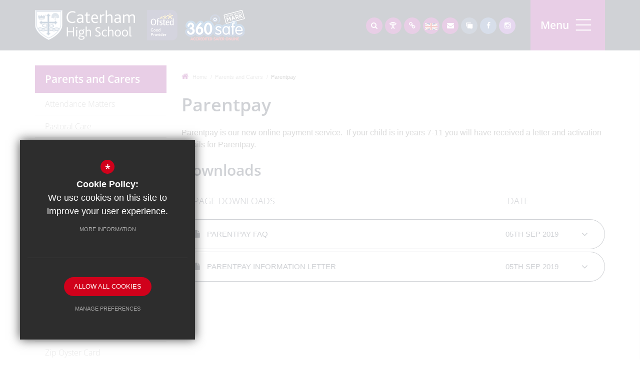

--- FILE ---
content_type: text/html; charset=UTF-8
request_url: https://www.ecaterham.net/278/parentpay
body_size: 8803
content:
<!DOCTYPE html>
    <html lang="en">
    <head>
    <meta http-equiv="Content-Type" content="text/html; charset=UTF-8" />
    <title>Parentpay - Caterham High School</title>
    <meta name="description" content="Welcome to the Caterham High School website. We are a popular school with students, parents and staff alike and this is founded on good working relationships and a caring attitude." />
    <meta name="keywords" content="" />
    <meta name="robots" content="index,follow" />
    <meta http-equiv="X-UA-Compatible" content="IE=edge" />
	<meta name="google-site-verification" content="tQVmR6cnq1j3XCnMxrQ7Q5ShhOvSNnVKNkSSXU6gq1Q" />
	<meta name="viewport" content="width=device-width, initial-scale=1.0, maximum-scale=1.0" />
    <link rel="shortcut icon" type="image/x-icon" href="/favicon.ico" />
    <link rel="stylesheet" href="https://maxcdn.bootstrapcdn.com/font-awesome/4.6.2/css/font-awesome.min.css">
<meta name="fid" content="0"/><link href="https://fonts.cleverbox.co.uk/css2?family=Open+Sans:300,600,700" rel="stylesheet" type="text/css">
    <link href="/css/site_styles.css" rel="stylesheet" type="text/css"/>
    <script src="https://ajax.googleapis.com/ajax/libs/jquery/2.1.3/jquery.min.js"></script>

        <!--[if lt IE 9]><script src="/js/fallbacks/html5shiv.js"></script><script src="/js/fallbacks/respond.min.js"></script><script src="/js/fallbacks/selectivizr-min.js"></script><![endif]-->
        <!--[if IE]><link href="/css/ie.css" rel="stylesheet"><![endif]-->

</head>
<body class="page">
<div id="opennav_overlay" class="slideout_close"></div><div id="slideout_nav"><a href="#" id="slideout_close" class="slideout_close"></a><form action="/search" id="search_form" method="post" class="search"><a href="#" id="search_go" class="search_go"><i class="fa fa-search fa-lg"></i></a><input type="text" name="kw" id="kw" class="kw" placeholder="Search site" value="" /></form><div class="pad"><div class="scroll mCustomScrollbar"><ul id="slideout_nav_list" class="clfx" >
	<li><a title="Home" href="/" data-pid="1"><span>Home</span></a></li>
	<li class="sub"><a title="About Us" href="/251/welcome-from-the-headteacher" data-pid="244"><span>About Us</span></a>
	<ul>

		<li><a title="Welcome from the Headteacher" href="/251/welcome-from-the-headteacher-2"><span>Welcome from the Headteacher</span></a></li>
		<li><a title="Vision, Ethos &amp; Values" href="/252/vision-ethos-values"><span>Vision, Ethos &amp; Values</span></a></li>
		<li><a title="Results" href="/1777/results"><span>Results</span></a></li>
		<li class="sub"><a title="Home Learning Access" href="/2445/home-learning-access"><span>Home Learning Access</span></a></li>
		<li><a title="Staff List" href="/256/staff-list"><span>Staff List</span></a></li>
		<li class="sub"><a title="Governors" href="/257/governors"><span>Governors</span></a></li>
		<li><a title="Staff and Governor Links" href="/258/staff-and-governor-links"><span>Staff and Governor Links</span></a></li>
		<li><a title="Catering Service" href="/259/catering-service"><span>Catering Service</span></a></li>
		<li><a title="Financial Information" href="/2760/financial-information"><span>Financial Information</span></a></li>
		<li class="sub"><a title="Data Protection" href="/1123/data-protection"><span>Data Protection</span></a></li>
		<li><a title="The School Day" href="/1174/the-school-day-1"><span>The School Day</span></a></li>
	</ul>
	</li>
	<li class="sub"><a title="Admissions" href="/3341/2022-new-ofsted-report" data-pid="2724"><span>Admissions</span></a>
	<ul>

		<li><a title="2022 NEW OFSTED Report" href="/3341/2022-new-ofsted-report"><span>2022 NEW OFSTED Report</span></a></li>
		<li><a title="Applying for Admission to Caterham High School" href="/2725/applying-for-admission-to-caterham-high-school"><span>Applying for Admission to Caterham High School</span></a></li>
		<li><a title="Admissions to Sixth Form" href="/2728/admissions-to-sixth-form"><span>Admissions to Sixth Form</span></a></li>
		<li><a title="In Year Admissions (Years 7-11)" href="https://www.redbridge.gov.uk/schools/admissions-during-the-school-year/" rel="external"><span>In Year Admissions (Years 7-11)</span></a></li>
	</ul>
	</li>
	<li class="sub"><a title="Curriculum" href="/3099/examinations" data-pid="246"><span>Curriculum</span></a>
	<ul>

		<li class="sub"><a title="Examinations" href="/3099/examinations"><span>Examinations</span></a></li>
		<li><a title="Our Curriculum Intent, Implementation and Impact" href="/261/our-curriculum-intent-implementation-and-impact"><span>Our Curriculum Intent, Implementation and Impact</span></a></li>
		<li class="sub"><a title="Subjects" href="/456/art"><span>Subjects</span></a></li>
		<li class="sub"><a title="Careers Provision" href="/267/careers-provision"><span>Careers Provision</span></a></li>
		<li><a title="Year 9 Options" href="/758/year-9-options"><span>Year 9 Options</span></a></li>
	</ul>
	</li>
	<li class="sub"><a title="Contact Us" href="/6/contact-details" data-pid="294"><span>Contact Us</span></a>
	<ul>

		<li><a title="Contact Details" href="/6/contact-details"><span>Contact Details</span></a></li>
	</ul>
	</li>
	<li class="sub"><a title="Inclusion Department (SEND, EAL)" href="/2273/send" data-pid="2271"><span>Inclusion Department (SEND, EAL)</span></a>
	<ul>

		<li><a title="SEND" href="/2273/send"><span>SEND</span></a></li>
		<li><a title="EAL" href="/3154/eal"><span>EAL</span></a></li>
		<li><a title="Local Offer" href="/3186/local-offer"><span>Local Offer</span></a></li>
	</ul>
	</li>
	<li><a title="Key Information" href="/245/key-information" data-pid="245"><span>Key Information</span></a></li>
	<li class="sub"><a title="News, Events and Letters" href="/287/announcements" data-pid="250"><span>News, Events and Letters</span></a>
	<ul>

		<li><a title="Announcements" href="/287/announcements"><span>Announcements</span></a></li>
		<li><a title="Calendar" href="/290/calendar"><span>Calendar</span></a></li>
		<li><a title="Term Dates" href="/291/term-dates"><span>Term Dates</span></a></li>
		<li><a title="Letters Home" href="/1276/letters-home"><span>Letters Home</span></a></li>
		<li><a title="Newsletters" href="/1436/newsletters"><span>Newsletters</span></a></li>
	</ul>
	</li>
	<li class="sel sub"><a title="Parents and Carers" href="/2830/attendance-matters" data-pid="248"><span>Parents and Carers</span></a>
	<ul>

		<li><a title="Attendance Matters" href="/2830/attendance-matters"><span>Attendance Matters</span></a></li>
		<li><a title="Pastoral Care" href="/274/pastoral-care"><span>Pastoral Care</span></a></li>
		<li><a title="Home School Agreement" href="/275/home-school-agreement"><span>Home School Agreement</span></a></li>
		<li><a title="Reporting and Assessment" href="/276/reporting-and-assessment"><span>Reporting and Assessment</span></a></li>
		<li class="sel"><a title="Parentpay" href="/278/parentpay"><span>Parentpay</span></a></li>
		<li><a title="Year 7 Transition Programme" href="/3082/year-7-transition-programme"><span>Year 7 Transition Programme</span></a></li>
		<li><a title="Key Stage 4 Parents' Information" href="/908/key-stage-4-parents-information"><span>Key Stage 4 Parents' Information</span></a></li>
		<li><a title="Ofsted Parent View" href="https://parentview.ofsted.gov.uk" rel="external"><span>Ofsted Parent View</span></a></li>
		<li><a title="Year 11 and 13 Presentation Evening" href="/3758/year-11-and-13-presentation-evening-2"><span>Year 11 and 13 Presentation Evening</span></a></li>
		<li><a title="Mental Health and Wellbeing" href="/3841/mental-health-and-wellbeing-1"><span>Mental Health and Wellbeing</span></a></li>
		<li><a title="Zip Oyster Card" href="/798/zip-oyster-card"><span>Zip Oyster Card</span></a></li>
		<li><a title="Literacy at Caterham" href="/817/literacy-at-caterham"><span>Literacy at Caterham</span></a></li>
		<li><a title="The Sharp System" href="https://caterham.thesharpsystem.com" rel="external"><span>The Sharp System</span></a></li>
		<li><a title="Uniform Policy" href="https://www.ecaterham.net/2845/uniform-3" rel="external"><span>Uniform Policy</span></a></li>
		<li><a title="Extra-Curricular Clubs" href="/2918/extra-curricular-clubs"><span>Extra-Curricular Clubs</span></a></li>
		<li><a title="Sims Parent App" href="/3888/sims-parent-app"><span>Sims Parent App</span></a></li>
	</ul>
	</li>
	<li class="sub"><a title="Premises Hire" href="/549/facilities-hire" data-pid="299"><span>Premises Hire</span></a>
	<ul>

		<li class="sub"><a title="Premises Hire" href="/549/premises-hire"><span>Premises Hire</span></a></li>
	</ul>
	</li>
	<li class="sub"><a title="Safeguarding" href="/3288/concerned-about-a-child" data-pid="1028"><span>Safeguarding</span></a>
	<ul>

		<li><a title="Concerned about a child?" href="/3288/concerned-about-a-child"><span>Concerned about a child?</span></a></li>
		<li><a title="Safeguarding at Caterham" href="/1430/safeguarding-at-caterham"><span>Safeguarding at Caterham</span></a></li>
		<li><a title="This has to stop!" href="https://crimecommission.redbridge.gov.uk/thishastostop" rel="external"><span>This has to stop!</span></a></li>
		<li><a title="SAVE ME" href="/3542/save-me"><span>SAVE ME</span></a></li>
		<li class="sub"><a title="Online Safety" href="/3461/online-safety-2"><span>Online Safety</span></a></li>
		<li><a title="Alcohol and Drugs" href="/2177/alcohol-and-drugs"><span>Alcohol and Drugs</span></a></li>
		<li><a title="Bereavement" href="/2178/bereavement"><span>Bereavement</span></a></li>
		<li><a title="Children in Care and Care Leavers" href="https://www.redbridge.gov.uk/young-people/children-in-care/" rel="external"><span>Children in Care and Care Leavers</span></a></li>
		<li><a title="Counter-terrorism, Prevent and Channel" href="https://www.redbridge.gov.uk/crime-and-public-safety/preventing-radicalisation/" rel="external"><span>Counter-terrorism, Prevent and Channel</span></a></li>
		<li><a title="County Lines" href="/2420/county-lines"><span>County Lines</span></a></li>
		<li><a title="Counselling" href="/2207/counselling"><span>Counselling</span></a></li>
		<li><a title="Crime and Criminality" href="https://www.fearless.org/en" rel="external"><span>Crime and Criminality</span></a></li>
		<li><a title="CSE - Child Sexual Exploitation" href="https://www.nwgnetwork.org/for-young-people/" rel="external"><span>CSE - Child Sexual Exploitation</span></a></li>
		<li><a title="Domestic Abuse" href="https://www.ecaterham.net/2101/reach-out-domestic-abuse-support" rel="external"><span>Domestic Abuse</span></a></li>
		<li><a title="Extremism and Radicalisation" href="/2635/extremism-and-radicalisation"><span>Extremism and Radicalisation</span></a></li>
		<li><a title="Exam Anxiety" href="/2472/exam-anxiety"><span>Exam Anxiety</span></a></li>
		<li><a title="Female Genital Mutilation (FGM)" href="https://www.redbridgescp.org.uk/children-and-young-people/female-genital-mutilation-fgm/" rel="external"><span>Female Genital Mutilation (FGM)</span></a></li>
		<li><a title="Financial Abuse" href="https://www.moneyadviceservice.org.uk/en/articles/protecting-against-financial-abuse" rel="external"><span>Financial Abuse</span></a></li>
		<li><a title="Forced Marriage" href="https://www.childline.org.uk/info-advice/bullying-abuse-safety/crime-law/forced-marriage/" rel="external"><span>Forced Marriage</span></a></li>
		<li><a title="Gambling" href="/3044/gambling"><span>Gambling</span></a></li>
		<li><a title="Gender and Sexual Identity" href="https://www.redbridgescp.org.uk/children-and-young-people/sexual-identity/" rel="external"><span>Gender and Sexual Identity</span></a></li>
		<li><a title="Gold Award" href="https://www.romfordrecorder.co.uk/news/24323924.caterham-high-school-rated-safest-school-uk/?fbclid=IwZXh0bgNhZW0CMTEAAR00l6wXXjqBp_z4t-PC0pG7xjvESailTIx9fVB5iSSSrGu1uKdCY6j1GG0_aem_Af_kvbJeLPtcA_4EMX6HHQTFPzGrJVdTCYsNMluHYOwHlXTJKT8OjglrpqsQj3a52CjIxhEEd" rel="external"><span>Gold Award</span></a></li>
		<li><a title="Hate Crime" href="/2187/hate-crime"><span>Hate Crime</span></a></li>
		<li><a title="Homelessness" href="/2186/homelessness"><span>Homelessness</span></a></li>
		<li><a title="&lsquo;Honour&rsquo;-based violence" href="https://www.refuge.org.uk/our-work/forms-of-violence-and-abuse/honour-based-violence/" rel="external"><span>&lsquo;Honour&rsquo;-based violence</span></a></li>
		<li><a title="Junior FIT - Empowerment Opportunities" href="/3277/junior-fit-empowerment-opportunities"><span>Junior FIT - Empowerment Opportunities</span></a></li>
		<li><a title="I am a Child/Young Person" href="/1585/i-am-a-childyoung-person"><span>I am a Child/Young Person</span></a></li>
		<li><a title="I am a Parent/Carer" href="/2008/i-am-a-parentcarer"><span>I am a Parent/Carer</span></a></li>
		<li><a title="Kooth.com" href="https://www.kooth.com/" rel="external"><span>Kooth.com</span></a></li>
		<li><a title="LGBT" href="https://www.stonewall.org.uk/help-and-advice" rel="external"><span>LGBT</span></a></li>
		<li class="sub"><a title="Mental Health and Wellbeing" href="/1563/mental-health-and-wellbeing"><span>Mental Health and Wellbeing</span></a></li>
		<li><a title="NADSL - National Association of Designated Safeguarding Leads" href="/2590/nadsl-national-association-of-designated-safeguarding-leads"><span>NADSL - National Association of Designated Safeguarding Leads</span></a></li>
		<li><a title="Online Counselling &ndash; Kooth" href="/1576/online-counselling-ndash-kooth"><span>Online Counselling &ndash; Kooth</span></a></li>
		<li><a title="Operation Encompass" href="/1614/operation-encompass"><span>Operation Encompass</span></a></li>
		<li><a title="Out-of-school settings" href="/2594/out-of-school-settings"><span>Out-of-school settings</span></a></li>
		<li><a title="Counselling" href="https://www.ecaterham.net/2207/school-counselling" rel="external"><span>Counselling</span></a></li>
		<li><a title="Private Fostering" href="https://www.redbridgescp.org.uk/parents-carers-and-the-public/private-fostering/" rel="external"><span>Private Fostering</span></a></li>
		<li><a title="Private Tuition" href="https://www.redbridgescp.org.uk/parents-carers-and-the-public/private-tuition/" rel="external"><span>Private Tuition</span></a></li>
		<li><a title="Rape Crisis Centres and Helpline" href="https://find.redbridge.gov.uk/kb5/redbridge/fsd/service.page?id=NXPfAyLnnag" rel="external"><span>Rape Crisis Centres and Helpline</span></a></li>
		<li><a title="Reach Out: Domestic Abuse support" href="/2101/reach-out-domestic-abuse-support"><span>Reach Out: Domestic Abuse support</span></a></li>
		<li><a title="Relationship Abuse" href="https://www.redbridgescp.org.uk/children-and-young-people/relationship-abuse/" rel="external"><span>Relationship Abuse</span></a></li>
		<li><a title="Safe2Talk Drop In Sessions" href="/3692/safe2talk-drop-in-sessions"><span>Safe2Talk Drop In Sessions</span></a></li>
		<li><a title="Safeguarding Curriculum" href="/2199/safeguarding-curriculum"><span>Safeguarding Curriculum</span></a></li>
		<li><a title="Safeguarding Newsletter" href="/1566/safeguarding-newsletter"><span>Safeguarding Newsletter</span></a></li>
		<li><a title="Safer Schools Police Officer" href="/2355/safer-schools-police-officer"><span>Safer Schools Police Officer</span></a></li>
		<li><a title="Self-harm" href="https://www.nhs.uk/conditions/self-harm/" rel="external"><span>Self-harm</span></a></li>
		<li><a title="Shout - 24/7 UK crisis text service" href="https://www.giveusashout.org" rel="external"><span>Shout - 24/7 UK crisis text service</span></a></li>
		<li><a title="The Sharp System" href="https://caterham.thesharpsystem.com" rel="external"><span>The Sharp System</span></a></li>
		<li><a title="Trouble sleeping?" href="https://www.nhs.uk/oneyou/every-mind-matters/sleep/" rel="external"><span>Trouble sleeping?</span></a></li>
		<li><a title="Useful Links" href="/1499/useful-links"><span>Useful Links</span></a></li>
		<li><a title="Violence Against Women and Girls (VAWG)" href="https://www.redbridgescp.org.uk/parents-carers-and-the-public/violence-against-women-and-girls-vawg/" rel="external"><span>Violence Against Women and Girls (VAWG)</span></a></li>
		<li><a title="Young &nbsp;Carers&nbsp;" href="/2166/young-carers"><span>Young &nbsp;Carers&nbsp;</span></a></li>
		<li><a title="Young People Friendly (YPF) Services" href="https://www.redbridge.gov.uk/young-people/young-people-friendly-services-for-you-in-redbridge/" rel="external"><span>Young People Friendly (YPF) Services</span></a></li>
	</ul>
	</li>
	<li class="sub"><a title="Sixth Form" href="/254/welcome-to-the-sixth-form" data-pid="249"><span>Sixth Form</span></a>
	<ul>

		<li><a title="Welcome to the Sixth Form" href="/254/welcome-to-the-sixth-form"><span>Welcome to the Sixth Form</span></a></li>
		<li><a title="Year 11 and  13  Information Evening" href="/3760/year-11-and-13-information-evening"><span>Year 11 and  13  Information Evening</span></a></li>
		<li><a title="Entry Qualifications and Course Guide 2025" href="/1005/entry-qualifications-and-course-guide-2025"><span>Entry Qualifications and Course Guide 2025</span></a></li>
		<li><a title="Sixth Form Admissions 2025-2026" href="/1521/sixth-form-admissions-2025-2026"><span>Sixth Form Admissions 2025-2026</span></a></li>
		<li><a title="Enrichment" href="/282/enrichment"><span>Enrichment</span></a></li>
		<li><a title="Opportunities Post Sixth Form" href="/283/opportunities-post-sixth-form"><span>Opportunities Post Sixth Form</span></a></li>
		<li><a title="Elephant Group" href="/2350/elephant-group"><span>Elephant Group</span></a></li>
		<li><a title="Sixth Form Students' Travel Grant" href="/3690/sixth-form-students-travel-grant"><span>Sixth Form Students' Travel Grant</span></a></li>
	</ul>
	</li>
	<li class="sub"><a title="Students" href="/3680/revision-topics" data-pid="247"><span>Students</span></a>
	<ul>

		<li><a title="Revision Topics" href="/3680/revision-topics"><span>Revision Topics</span></a></li>
		<li><a title="Subject Revision Guides" href="/3637/subject-revision-guides"><span>Subject Revision Guides</span></a></li>
		<li><a title="Student Leadership" href="/269/student-leadership"><span>Student Leadership</span></a></li>
		<li><a title="Uniform Policy" href="/2845/uniform-policy-1"><span>Uniform Policy</span></a></li>
		<li><a title="Student Email" href="https://outlook.office.com/" rel="external"><span>Student Email</span></a></li>
	</ul>
	</li>
	<li class="sub"><a title="Vacancies" href="/1295/welcome-from-the-headteacher" data-pid="810"><span>Vacancies</span></a>
	<ul>

		<li><a title="Welcome from the Headteacher" href="/1295/welcome-from-the-headteacher"><span>Welcome from the Headteacher</span></a></li>
		<li><a title="Teaching Vacancies" href="/1302/teaching-vacancies-4"><span>Teaching Vacancies</span></a></li>
		<li><a title="Support Staff Vacancies" href="/1303/support-staff-vacancies"><span>Support Staff Vacancies</span></a></li>
	</ul>
	</li></ul>
</div></div></div><div class="page_wrap"><main><div id="header_wrap"><header>
            <div class="container clfx">
 
<div id="header_right" class="clfx">
<div id="header_buttons"><a href="#" class="search_nav_open nav_open header_top_link"><span><span>Search</span></span><i class="fa fa-search"></i></a>
<a href="https://www.ceop.police.uk/safety-centre/" rel="external" class="click_ceop header_top_link"><span><span>CEOP Report Online Safety Issues</span></span></a><div id="quick_links_wrap">
            <a href="#" class="header_top_link">
            <i class="fa fa-link"></i>
           <!-- <span>
                <span>Quick Links</span>
            </span>-->
            </a><div><ul><li><a href="https://outlook.office.com/" target="_blank" title="Staff Email">Staff Email</a></li>
<li><a href="https://outlook.office.com/mail/inbox" title="Student Email">Student Email</a></li>
<li><a href="https://remote.ecaterham.net" title="Remote Access">Remote Access</a></li>
<li class="last"><a href="https://www.parentpay.com/public/client/security/#/login" target="_blank" title="Parentpay">Parentpay</a></li>
</ul></div></div><div id="google_translate" class="header_top_link"><span><span>Google Translate</span></span><img src="/images/buttons/union_jack.png"/></div>
<a href="/1993/contact-details-1" id="contact_link" class="header_top_link" title="Contact Us"><span><span>Contact Us</span></span><i class="fa fa-envelope"></i></a><a href="https://caterham.thesharpsystem.com" class="header_top_link sharp" title="The SHARP System" rel="external"><span><span>The SHARP System</span></span></a><a href="https://www.facebook.com/Caterham.High.School" class="header_top_link facebook" title="Facebook" rel="external"><span><span>Facebook</span></span><i class="fa fa-facebook"></i></a><a href="https://www.instagram.com/caterhamhighschool/" class="header_top_link instagram" title="Instagram" rel="external"><span><span>Instagram</span></span><i class="fa fa-instagram"></i></a></div><a href="#" id="menu_open_close" class="nav_open" title="Menu"><span>Menu</span></a></div>

<a id="header_logo" href="/" title="Caterham High School"><img src="/images/site_logo.png" alt="Caterham High School" /></a>
 
<span id="header_osm_logo" ><img class="ofsted" src="/images/icons/ofsted_good.png" alt="Ofsted Good Provider" /><img src="/images/osm-logo.png" alt="360 Safe" /></span>
 
</div>
        </header>

</div><section id="content" class="clfx inner">

<div class="container"><div class="row"><div id="middlecol" class="col-md-9 col-md-push-3 hascol_left"><ul id="bread" class="clfx">
<li id="bread_home"><a href="/"><i class="fa fa-home"></i> <span>Home</span></a></li>
<li><span>Parents and Carers</span></li>
<li id="this"><a href="/278/parentpay"><span>Parentpay</span></a></li>
</ul>

<h1>Parentpay</h1>
<div id="main_body">
<p>Parentpay is our new online payment service.&nbsp; If your child is in years 7-11 you will have received a letter and&nbsp;activation details for&nbsp;Parentpay. &nbsp;&nbsp;</p>
</div>
<div class="page_documents_wrapper"><div class="standard_heading"><h2>Downloads</h2></div><div ><div id="page_downloads" class="page_downloads">
<table cellspacing="0" class="default_table doc_table table_sorter" id="page_downloads_table">
<thead>
<tr>
<th>Page Downloads</th>
<th class="width_140 hide-xxs hide-xs">Date</th>
<th class="width_10">&nbsp;</th>
</tr>
</thead>
<tr>
<td>
<a class="title" rel="external" href="https://4905753ff3cea231a868-376d75cd2890937de6f542499f88a819.ssl.cf3.rackcdn.com/caterham/uploads/document/ParentPay-FAQ-2019-1.pdf?t=1567682120" title="Parentpay FAQ"><i class="fa fa-file fa-fw"></i>Parentpay FAQ</a>
</td>
<td class="width_140 hide-xxs hide-xs">05th Sep 2019</td><td class="width_10">
<a href="/download?file=https%3A%2F%2F4905753ff3cea231a868-376d75cd2890937de6f542499f88a819.ssl.cf3.rackcdn.com%2Fcaterham%2Fuploads%2Fdocument%2FParentPay-FAQ-2019-1.pdf%3Ft%3D1567682120" rel="external" class="download" title="Download"><span>Download</span>
<i class="fa fa-angle-down fa-lg fa-fw"></i>
</a></td></tr>
<tr>
<td>
<a class="title" rel="external" href="https://4905753ff3cea231a868-376d75cd2890937de6f542499f88a819.ssl.cf3.rackcdn.com/caterham/uploads/document/Letter-to-Parents-Catering-ParentPay-Feb-2019-1.pdf?t=1567682172" title="Parentpay Information Letter"><i class="fa fa-file fa-fw"></i>Parentpay Information Letter</a>
</td>
<td class="width_140 hide-xxs hide-xs">05th Sep 2019</td><td class="width_10">
<a href="/download?file=https%3A%2F%2F4905753ff3cea231a868-376d75cd2890937de6f542499f88a819.ssl.cf3.rackcdn.com%2Fcaterham%2Fuploads%2Fdocument%2FLetter-to-Parents-Catering-ParentPay-Feb-2019-1.pdf%3Ft%3D1567682172" rel="external" class="download" title="Download"><span>Download</span>
<i class="fa fa-angle-down fa-lg fa-fw"></i>
</a></td></tr>
</table>
</div>
</div></div><div id="footer_page_gallery"></div></div><div id="leftcol" class="col-md-3 col-md-pull-9">
<ul id="leftnav"><li><h3 class="heading heading_left_nav">Parents and Carers</span></h3></li>
	<li><a title="Attendance Matters" href="/2830/attendance-matters" data-pid="2830"><span>Attendance Matters</span></a></li>
	<li><a title="Pastoral Care" href="/274/pastoral-care" data-pid="274"><span>Pastoral Care</span></a></li>
	<li><a title="Home School Agreement" href="/275/home-school-agreement" data-pid="275"><span>Home School Agreement</span></a></li>
	<li><a title="Reporting and Assessment" href="/276/reporting-and-assessment" data-pid="276"><span>Reporting and Assessment</span></a></li>
	<li class="sel"><a title="Parentpay" href="/278/parentpay" data-pid="278"><span>Parentpay</span></a></li>
	<li><a title="Year 7 Transition Programme" href="/3082/year-7-transition-programme" data-pid="3082"><span>Year 7 Transition Programme</span></a></li>
	<li><a title="Key Stage 4 Parents' Information" href="/908/key-stage-4-parents-information" data-pid="908"><span>Key Stage 4 Parents' Information</span></a></li>
	<li><a title="Ofsted Parent View" href="https://parentview.ofsted.gov.uk" rel="external" data-pid="768"><span>Ofsted Parent View</span></a></li>
	<li><a title="Year 11 and 13 Presentation Evening" href="/3758/year-11-and-13-presentation-evening-2" data-pid="3758"><span>Year 11 and 13 Presentation Evening</span></a></li>
	<li><a title="Mental Health and Wellbeing" href="/3841/mental-health-and-wellbeing-1" data-pid="3841"><span>Mental Health and Wellbeing</span></a></li>
	<li><a title="Zip Oyster Card" href="/798/zip-oyster-card" data-pid="798"><span>Zip Oyster Card</span></a></li>
	<li><a title="Literacy at Caterham" href="/817/literacy-at-caterham" data-pid="817"><span>Literacy at Caterham</span></a></li>
	<li><a title="The Sharp System" href="https://caterham.thesharpsystem.com" rel="external" data-pid="1238"><span>The Sharp System</span></a></li>
	<li><a title="Uniform Policy" href="https://www.ecaterham.net/2845/uniform-3" rel="external" data-pid="2847"><span>Uniform Policy</span></a></li>
	<li><a title="Extra-Curricular Clubs" href="/2918/extra-curricular-clubs" data-pid="2918"><span>Extra-Curricular Clubs</span></a></li>
	<li><a title="Sims Parent App" href="/3888/sims-parent-app" data-pid="3888"><span>Sims Parent App</span></a></li>
</ul>


</div><!--end leftcol-->

</div></div></section></main>
<section id="pre_footer">
	<div class="container clfx">
		<div class="row"><div class="col-sm-5">
			<div  id="footer_contacts_wrap" class="clfx">
<h3>Find Us</h3>
                    
                    
                    <address><span>Caterham High School</span>Caterham Avenue, Clayhall, Ilford, IG5 0QW</address>
                    <ul id="footer_contacts" class="clfx">
                    <li class="phone"><i class="fa fa-phone fa-fw"></i> 020 8551 4321</li>
                    
                    
                     
                    
                    </ul></div>
</div><div class="col-sm-4"><div id="footer_quicklinks">
<h3>Quick Links</h3>
<ul>
<li><a href="http://issuu.com/cleverbox/docs/22215_caterham_high_school_prospect?e=1607838/64184043" rel="external" ><i class="fa fa-caret-right"></i> Main School Prospectus</a></li><li><a href="http://issuu.com/cleverbox/docs/22361_caterham_high_p16_prospectus__f689b8a6a128da?e=1607838/64183984" rel="external" ><i class="fa fa-caret-right"></i> Sixth Form Prospectus</a></li><li><a href="https://outlook.office.com/mail/inbox"  ><i class="fa fa-caret-right"></i> Staff and Student Email</a></li><li><a href="https://www.parentpay.com" rel="external" ><i class="fa fa-caret-right"></i> Parentpay</a></li><li><a href="https://caterham.thesharpsystem.com/" rel="external" ><i class="fa fa-caret-right"></i> The Sharp System</a></li><li><a href="https://www.ceop.police.uk/safety-centre/"  ><i class="fa fa-caret-right"></i> CEOP</a></li></ul>
</div><!-- end footer_quicklinks_list -->
</div><div class="col-sm-3 footer_socials_col"><h3>Follow Us</h3><ul id="footer_social_icons" class="clfx">
            <li class="facebook">
                <a href="https://www.facebook.com/Caterham.High.School" title="Like us on Facebook" rel="external">
                    <i class="fa fa-facebook"></i>
                    <span>Like us on Facebook</span>
                </a>
            </li>
            <li class="instagram">
                <a href="https://www.instagram.com/caterhamhighschool/" title="Follow us on Instagram" rel="external">
                    <i class="fa fa-instagram"></i>
                    <span>Follow us on Instagram</span>
                </a>
            </li></ul></div><a href="https://www.ceop.police.uk/safety-centre/" rel="external" class="click_ceop"><img src="/images/icons/click_ceop.png" alt="click ceop" title="click ceop"  /></a></div>
	</div>
</section>
<footer class="clfx">
	<div class="container">
		<div class="row"><div class="col-sm-9"><nav id="footer_nav">
<ul>
	<li class="first"><a href="/9/sitemap">Sitemap</a>
	<li><a href="/10/terms-of-use">Terms of Use</a>
	<li><a href="/11/privacy-policy">Privacy Policy</a>
	<li class="last"><a href="/17/cookie-usage">Cookie Usage</a><li id="highvis"><a href="https://www.ecaterham.net/278/parentpay?highvis" rel="nofollow">High Visibility Version</a></li>
</ul></nav>
</div><div class="col-sm-3">
        <a href="http://www.cleverbox.co.uk/18/school-website-design" id="cleverbox_link" rel="external">School website by <span>Cleverbox</span></a>
      </div></div></div>
</footer>
</div><script src="/js/site_script.js"></script>
<script>
$(function() {
		
            $('#slideout_nav ul#slideout_nav_list > li.sub > ul').slideUp();
            $('#opennav_overlay').height(0);
            $('#slideout_nav ul#slideout_nav_list > li.sub > a').on('click', function(e){
                e.preventDefault();
            });
            $('#slideout_nav ul#slideout_nav_list > li.sub > a').on('click', function(){
                if(!$(this).parent().hasClass('open')){
                    $('#slideout_nav ul#slideout_nav_list > li.sub').removeClass('open');
                    $(this).parent().addClass('open');
                }else{
                    $('#slideout_nav ul#slideout_nav_list > li.sub').removeClass('open');
                }
                $('#slideout_nav ul#slideout_nav_list > li.sub > ul').not($(this).parent().find('> ul')).slideUp();
                $(this).parent().find('> ul').slideToggle();
            });
            $('.nav_open').on('click', function(e){
                e.preventDefault();
                $('#opennav_overlay, #slideout_nav, body, html').addClass('open');
                if($(this).hasClass('search_nav_open')){
                    $('#kw').focus();
                }
                setTimeout (function(){
                    $('#menu_button').addClass('slideout_close').removeClass('nav_open');
                }, 500);
                $('#opennav_overlay').height('100%');
            });
            $(document).on('click', '.slideout_close', function(e){
                e.preventDefault();
                $('#opennav_overlay, #slideout_nav, body, html').removeClass('open');
                setTimeout (function(){
                    $('#menu_button').addClass('nav_open').removeClass('slideout_close');
                    $('#opennav_overlay').height(0);
                }, 500);
            });
            $('#slideout_nav ul#slideout_nav_list > li.sub.sel').each( function(){
                if(!$(this).hasClass('open')){
                    $('#slideout_nav ul#slideout_nav_list > li.sub').removeClass('open');
                    $(this).addClass('open');
                }
                $('#slideout_nav ul#slideout_nav_list > li.sub > ul').not($(this).find('> ul')).slideUp();
                $(this).find('> ul').slideToggle();
            });
        
		
            //Slide up and hide on load
            $('#quick_links_wrap > div > ul').slideUp(function(){
                $('#quick_links_wrap > div').height('auto');
                $('#quick_links_wrap').addClass('closed');
            });

            //Hover function
            $('#quick_links_wrap').hover(function(){
                /*if($(this).hasClass('closed')){
                    $('div > ul', $(this)).stop().slideDown();
                    $('#quick_links_wrap').removeClass('closed').addClass('open');
                }*/
            }, function(){
                if($(this).hasClass('open')){
                    $('div > ul', $(this)).stop().slideUp();
                    $('#quick_links_wrap').addClass('closed').removeClass('open');
                }
            });

            //Click function for some mobile devices
            $('#quick_links_wrap > a').on('click', function(e){
                e.preventDefault();
                if($(this).parent().hasClass('closed')){
                    $('div > ul', $(this).parent()).stop().slideDown();
                    $('#quick_links_wrap').removeClass('closed').addClass('open');
                }else{
                    $('div > ul', $(this).parent()).stop().slideUp();
                    $('#quick_links_wrap').addClass('closed').removeClass('open');
                }
            });
            
		
                $(".fancybox-iframe").on("click", function (e) {
                    e.preventDefault();
                    $.fancybox.open({
                        href: $(this).attr("href"),
                        type: "iframe"
                    });
                });

                reactCMS.documentWindow(600, 200);
});
</script>
<!--[if lt IE 8]><script src="https://c1008054.ssl.cf3.rackcdn.com/upgrade_browser/warning.js"></script><script>window.onload=function(){e("https://c1008054.ssl.cf3.rackcdn.com/upgrade_browser/")}</script><![endif]-->
<script src='//translate.google.com/translate_a/element.js?cb=googleTranslateElementInit'></script>
<script>
                (function() {
                    var ga4_global = document.createElement('script'); ga4_global.type = 'text/javascript'; ga4_global.async = true;
                    ga4_global.src = 'https://www.googletagmanager.com/gtag/js?id=G-9SB6HS2QE0';
                    var s4_global = document.getElementsByTagName('script')[0]; s4_global.parentNode.insertBefore(ga4_global, s4_global);
                })();
                window.dataLayer = window.dataLayer || [];
                function gtag(){dataLayer.push(arguments);}
                gtag('consent', 'default', {
                    'ad_storage': 'denied',
                    'analytics_storage': 'denied',
                    'ad_user_data': 'denied',
                    'ad_personalization': 'denied'
                  });
                gtag('js', new Date());
                gtag('config', 'G-9SB6HS2QE0');
            </script>
<script>
                (function() {
                    var ga4 = document.createElement('script'); ga4.type = 'text/javascript'; ga4.async = true;
                    ga4.src = 'https://www.googletagmanager.com/gtag/js?id=G-XBLXQ8TH0G';
                    var s4 = document.getElementsByTagName('script')[0]; s4.parentNode.insertBefore(ga4, s4);
                })();
                window.dataLayer = window.dataLayer || [];
                function gtag(){dataLayer.push(arguments);}
                gtag('consent', 'default', {
                    'ad_storage': 'denied',
                    'analytics_storage': 'denied',
                    'ad_user_data': 'denied',
                    'ad_personalization': 'denied'
                  });
                gtag('js', new Date());
                gtag('config', 'G-XBLXQ8TH0G');
            </script>
<div id="cb_cookie_policy_popup_shroud" class="seen"></div><div id="cb_cookie_policy_default">
    <div id="cb_cookie_policy_popup" class="seen">
        <div class="cb_cookie_policy_popup clfx">
            <div class="cb_cookie_policy_popup_text">
                <div class="cb_cookie_policy_popup_icon" title="Cookie Settings"><span style="">*</span></div>
                <strong>Cookie Policy:</strong> We use cookies on this site to improve your user experience. <br/><a href="/17/cookie-usage" class="cb_cookie_button" title="Read more about our cookie policy">More Information</a>
            </div>

            <div class="cb_cookie_policy_popup_options" id="cb_cookie_landing">
                <a class="cb_cookie_button" id="_cb_accept" href="#">Allow All Cookies</a><br/>                <a class="cb_cookie_button" id="_cb_preferences" href="#">Manage Preferences</a>
            </div>
            <div class="cb_cookie_policy_popup_options" id="cb_cookie_preferences">
                <span>
                    <input id="_cb_accept_thirdparty" type="radio" name="thirdparty" value="denied">
                    <label for="_cb_accept_thirdparty">Deny Cookies</label>
                </span>
                <span>
                    <input id="_cb_accept_all" type="radio" name="thirdparty" value="accepted">
                    <label for="_cb_accept_all">Allow All Cookies</label>
                </span>
                <br/>                <a class="cb_cookie_button" id="_cb_accept_pref" href="#">Submit & Close</a>
            </div>

        </div>
    </div>
</div>

<link href="/include_v2/cookie_popup/cookie_popup_v5.css" rel="stylesheet" type="text/css">
<script src="/include_v2/cookie_popup/cookie_popup_v5.js"></script><link href="/include/css_cb_logo/cb_logo.css" rel="stylesheet" type="text/css">
</body>
</html>